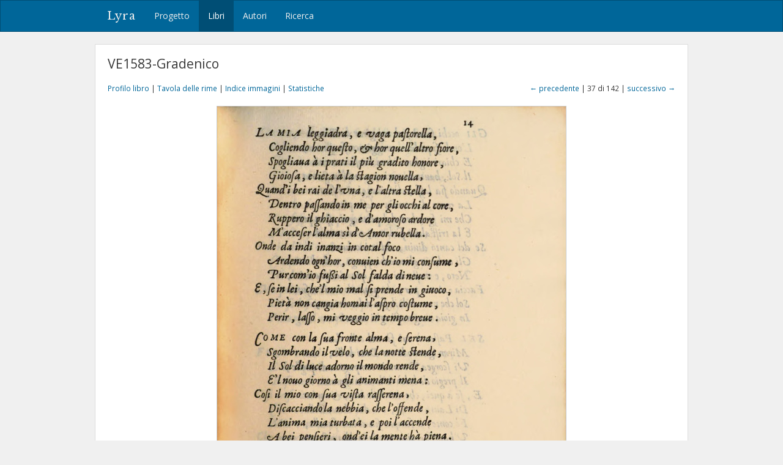

--- FILE ---
content_type: text/html; charset=utf-8
request_url: https://lyra.unil.ch/books/152/images/37
body_size: 4325
content:
<!DOCTYPE html>
<html lang="it">
<head><meta charset="utf-8">
<meta name="viewport" content="width=device-width, initial-scale=1">
<title>VE1583-Gradenico • Immagine 37 | Lyra </title>
<meta name="google-site-verification" content="E1_WNV9OVg-5EU2tqsmWPY5CiRWv9Bha67r7aLKC-yo" />
<link rel="shortcut icon" type="image/x-icon" href="/assets/favicon-77920a2c7883265f4958f76aa05b0ae589d61fef231d61c9d16f3e1ba6e394fc.ico" />
<link rel="apple-touch-icon" type="image/png" href="/assets/apple-touch-icon-e08d8fcc14ba767e8ffae0f106f01352a32c003b26ae686c53bc516b430bf4c9.png" />
<link rel="stylesheet" media="all" href="/assets/frontend-3444414285f07b7e2b529d4fa5c6a38d7e33563e28988716046114312119f78b.css" data-turbolinks-track="reload" />
<script src="/assets/frontend-1b5da590fc21a7c1c37598daeb31e1acfd21df5f5715dd81c8bdfc567f04f649.js" data-turbolinks-track="reload"></script>

<meta name="csrf-param" content="authenticity_token" />
<meta name="csrf-token" content="j9M8Ixy2n_I1Y_gJM11Q_nCITUv1JqwQWhf-VGK7agGosPs7qYeS3OT_0J85XribVQN8bqeCdGCu3ywYP4G-Cg" /></head>
<body>
  <header><nav class="navbar navbar-default">
  <div class="container">
    <div class="navbar-header">
      <button type="button" class="navbar-toggle" data-toggle="collapse" data-target=".navbar-collapse">
        <span class="sr-only">Toggle navigation</span>
        <span class="icon-bar"></span>
        <span class="icon-bar"></span>
        <span class="icon-bar"></span>
      </button>
      <a class="navbar-brand" href="/">Lyra</a>
    </div>
    <div class="collapse navbar-collapse">
      <ul class="nav navbar-nav">
        <li>
          <a href="/project">Progetto</a>
        </li>
        <li class="active">
          <a href="/books">Libri</a>
        </li>
        <li>
          <a href="/agents">Autori</a>
        </li>
        <li>
          <a href="/search">Ricerca</a>
        </li>
      </ul>
    </div>
  </div>
</nav>

</header>
  <div id="content" class="container">
    

    

<h1>VE1583-Gradenico</h1>

<div class="row small" style="margin-bottom: 20px;">
  <div class="col-md-6">
    <a href="/books/152">Profilo libro</a> |
    <a href="/books/152/items">Tavola delle rime</a> |
    <a href="/books/152/images">Indice immagini</a> |
    <a href="/books/152/statistics">Statistiche</a>
  </div>
  <div class="col-md-6 text-right">
      <a href="/books/152/images/36">&larr; precedente</a>
    | 37 di 142 |
      <a href="/books/152/images/38">successivo &rarr;</a>
  </div>
</div>

<div style="display: block; position: relative;">
  <img class="img-framed" src="/images/152/large/bsb10166013_00037.jpg?1545150335" />
</div>

  <table class="table table-condensed">
    <col style="width: 10%">
    <col style="width: 40%">
    <col style="width: 47%">
    <col style="width: 3%">
    <tbody>
      <tr>
        <td>
          c. 14r
        </td>
        <td><span class="text-light">[44]</span> La mia leggiadra, e vaga pastorella</td>
        <td>
            Gradenigo, Pietro
          
        </td>
        <td>
            <a title="Profilo poesia" href="/poems/3379"><i class="fa fa-file-text-o"></i></a>
        </td>
      </tr>
      <tr>
        <td>
          c. 14r
        </td>
        <td><span class="text-light">[45]</span> Come con la sua fronte alma, e serena</td>
        <td>
            Gradenigo, Pietro
          
        </td>
        <td>
            <a title="Profilo poesia" href="/poems/1212"><i class="fa fa-file-text-o"></i></a>
        </td>
      </tr>
    </tbody>
</table>

<!--

  <p class="small" style="margin: 20px 0;">
    &copy; München, Bayerische Staatsbibliothek, 4 P.o.it. 176 <a title="Vedi immagini originali" href="https://mdz-nbn-resolving.de/urn:nbn:de:bvb:12-bsb10166013-5"><i class="fa fa-external-link"></i></a>
  </p>
-->


  </div>
  <div id="footer">
  <div class="container">
    <p>&copy; 2016-2026 UNIL | Université de Lausanne</p>
  </div>
</div>

<a id="back-to-top" href="#"><i class="fa fa-angle-up"></i></a>

  <!-- Google tag (gtag.js) -->
  <script async src="https://www.googletagmanager.com/gtag/js?id=G-5SCSJZN553"></script>
  <script>
    window.dataLayer = window.dataLayer || [];
    function gtag(){dataLayer.push(arguments);}
    gtag('js', new Date());

    gtag('config', 'G-5SCSJZN553');
  </script>

</body>
</html>

